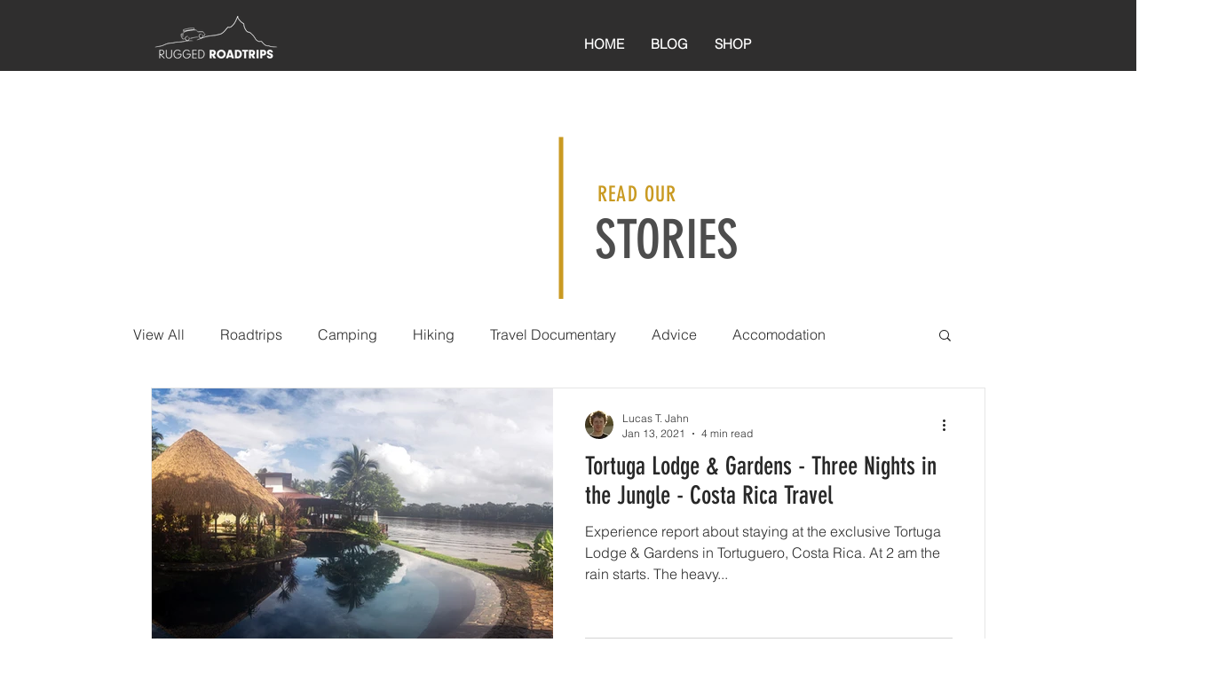

--- FILE ---
content_type: text/html; charset=utf-8
request_url: https://www.google.com/recaptcha/api2/aframe
body_size: 269
content:
<!DOCTYPE HTML><html><head><meta http-equiv="content-type" content="text/html; charset=UTF-8"></head><body><script nonce="z4VBpVq786YMg9mOKRMZ3A">/** Anti-fraud and anti-abuse applications only. See google.com/recaptcha */ try{var clients={'sodar':'https://pagead2.googlesyndication.com/pagead/sodar?'};window.addEventListener("message",function(a){try{if(a.source===window.parent){var b=JSON.parse(a.data);var c=clients[b['id']];if(c){var d=document.createElement('img');d.src=c+b['params']+'&rc='+(localStorage.getItem("rc::a")?sessionStorage.getItem("rc::b"):"");window.document.body.appendChild(d);sessionStorage.setItem("rc::e",parseInt(sessionStorage.getItem("rc::e")||0)+1);localStorage.setItem("rc::h",'1768039160306');}}}catch(b){}});window.parent.postMessage("_grecaptcha_ready", "*");}catch(b){}</script></body></html>